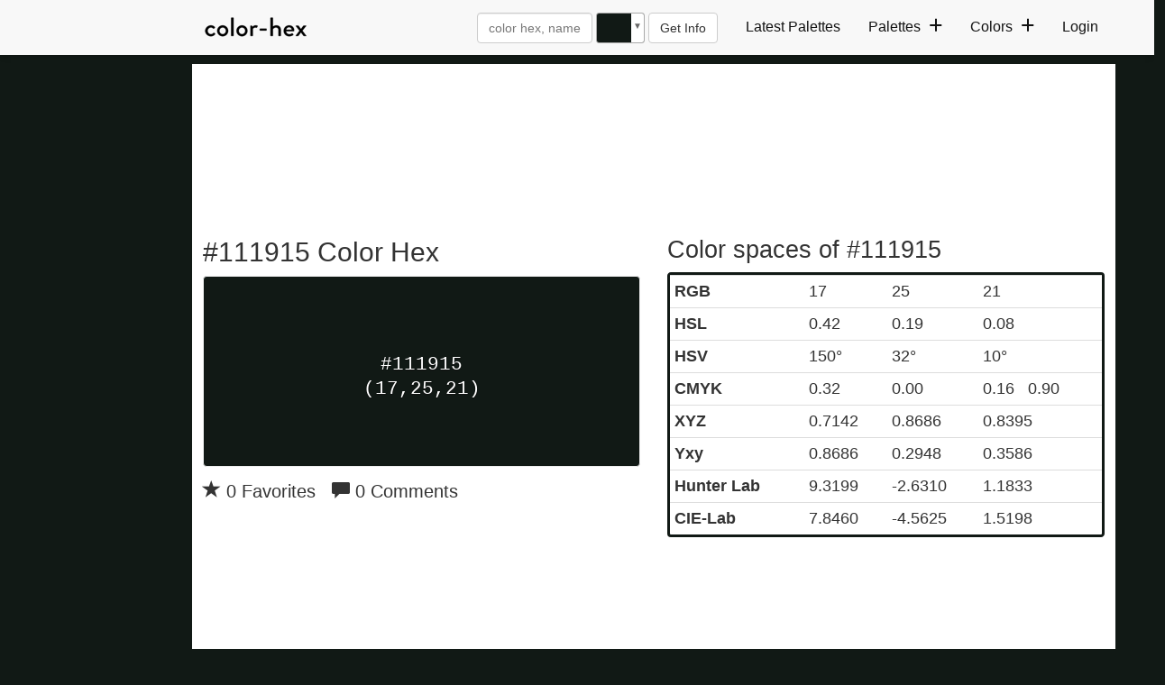

--- FILE ---
content_type: text/plain;charset=UTF-8
request_url: https://c.pub.network/v2/c
body_size: -263
content:
bc5c16ed-1d8c-46fe-b5a1-54e9338eb7c1

--- FILE ---
content_type: text/plain;charset=UTF-8
request_url: https://c.pub.network/v2/c
body_size: -112
content:
4315afb7-3ab5-4816-94f1-6cdbf55dbdff